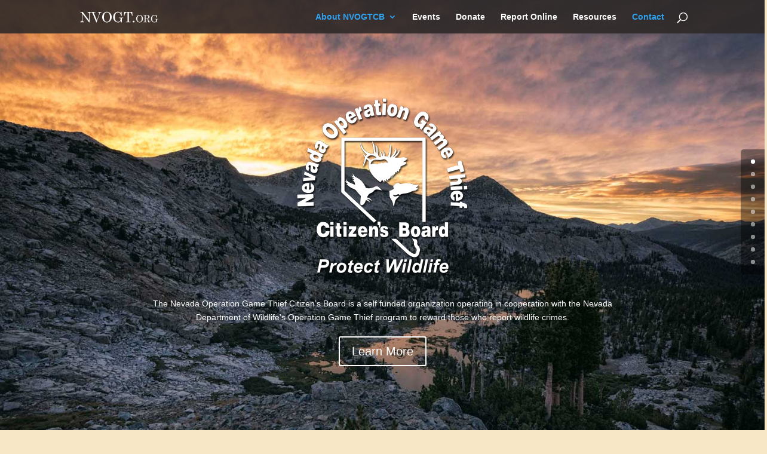

--- FILE ---
content_type: text/html; charset=UTF-8
request_url: http://nvogt.org/
body_size: 11587
content:
<!DOCTYPE html>
<!--[if IE 6]>
<html id="ie6" lang="en">
<![endif]-->
<!--[if IE 7]>
<html id="ie7" lang="en">
<![endif]-->
<!--[if IE 8]>
<html id="ie8" lang="en">
<![endif]-->
<!--[if !(IE 6) | !(IE 7) | !(IE 8)  ]><!-->
<html lang="en">
<!--<![endif]-->
<head>
	<meta charset="UTF-8" />
			
	<meta http-equiv="X-UA-Compatible" content="IE=edge">
	<link rel="pingback" href="http://nvogt.org/xmlrpc.php" />

		<!--[if lt IE 9]>
	<script src="http://nvogt.org/wp-content/themes/Divi/js/html5.js" type="text/javascript"></script>
	<![endif]-->

	<script type="text/javascript">
		document.documentElement.className = 'js';
	</script>

	<script>var et_site_url='http://nvogt.org';var et_post_id='34';function et_core_page_resource_fallback(a,b){"undefined"===typeof b&&(b=a.sheet.cssRules&&0===a.sheet.cssRules.length);b&&(a.onerror=null,a.onload=null,a.href?a.href=et_site_url+"/?et_core_page_resource="+a.id+et_post_id:a.src&&(a.src=et_site_url+"/?et_core_page_resource="+a.id+et_post_id))}
</script><title>Nevada Operation Game Thief Citizen's Board |</title>
<meta name='robots' content='max-image-preview:large' />
	<style>img:is([sizes="auto" i], [sizes^="auto," i]) { contain-intrinsic-size: 3000px 1500px }</style>
	<link rel="alternate" type="application/rss+xml" title="Nevada Operation Game Thief Citizen&#039;s Board &raquo; Feed" href="http://nvogt.org/feed/" />
<link rel="alternate" type="application/rss+xml" title="Nevada Operation Game Thief Citizen&#039;s Board &raquo; Comments Feed" href="http://nvogt.org/comments/feed/" />
<link rel="alternate" type="text/calendar" title="Nevada Operation Game Thief Citizen&#039;s Board &raquo; iCal Feed" href="http://nvogt.org/events/?ical=1" />
<script type="text/javascript">
/* <![CDATA[ */
window._wpemojiSettings = {"baseUrl":"https:\/\/s.w.org\/images\/core\/emoji\/16.0.1\/72x72\/","ext":".png","svgUrl":"https:\/\/s.w.org\/images\/core\/emoji\/16.0.1\/svg\/","svgExt":".svg","source":{"concatemoji":"http:\/\/nvogt.org\/wp-includes\/js\/wp-emoji-release.min.js?ver=6.8.2"}};
/*! This file is auto-generated */
!function(s,n){var o,i,e;function c(e){try{var t={supportTests:e,timestamp:(new Date).valueOf()};sessionStorage.setItem(o,JSON.stringify(t))}catch(e){}}function p(e,t,n){e.clearRect(0,0,e.canvas.width,e.canvas.height),e.fillText(t,0,0);var t=new Uint32Array(e.getImageData(0,0,e.canvas.width,e.canvas.height).data),a=(e.clearRect(0,0,e.canvas.width,e.canvas.height),e.fillText(n,0,0),new Uint32Array(e.getImageData(0,0,e.canvas.width,e.canvas.height).data));return t.every(function(e,t){return e===a[t]})}function u(e,t){e.clearRect(0,0,e.canvas.width,e.canvas.height),e.fillText(t,0,0);for(var n=e.getImageData(16,16,1,1),a=0;a<n.data.length;a++)if(0!==n.data[a])return!1;return!0}function f(e,t,n,a){switch(t){case"flag":return n(e,"\ud83c\udff3\ufe0f\u200d\u26a7\ufe0f","\ud83c\udff3\ufe0f\u200b\u26a7\ufe0f")?!1:!n(e,"\ud83c\udde8\ud83c\uddf6","\ud83c\udde8\u200b\ud83c\uddf6")&&!n(e,"\ud83c\udff4\udb40\udc67\udb40\udc62\udb40\udc65\udb40\udc6e\udb40\udc67\udb40\udc7f","\ud83c\udff4\u200b\udb40\udc67\u200b\udb40\udc62\u200b\udb40\udc65\u200b\udb40\udc6e\u200b\udb40\udc67\u200b\udb40\udc7f");case"emoji":return!a(e,"\ud83e\udedf")}return!1}function g(e,t,n,a){var r="undefined"!=typeof WorkerGlobalScope&&self instanceof WorkerGlobalScope?new OffscreenCanvas(300,150):s.createElement("canvas"),o=r.getContext("2d",{willReadFrequently:!0}),i=(o.textBaseline="top",o.font="600 32px Arial",{});return e.forEach(function(e){i[e]=t(o,e,n,a)}),i}function t(e){var t=s.createElement("script");t.src=e,t.defer=!0,s.head.appendChild(t)}"undefined"!=typeof Promise&&(o="wpEmojiSettingsSupports",i=["flag","emoji"],n.supports={everything:!0,everythingExceptFlag:!0},e=new Promise(function(e){s.addEventListener("DOMContentLoaded",e,{once:!0})}),new Promise(function(t){var n=function(){try{var e=JSON.parse(sessionStorage.getItem(o));if("object"==typeof e&&"number"==typeof e.timestamp&&(new Date).valueOf()<e.timestamp+604800&&"object"==typeof e.supportTests)return e.supportTests}catch(e){}return null}();if(!n){if("undefined"!=typeof Worker&&"undefined"!=typeof OffscreenCanvas&&"undefined"!=typeof URL&&URL.createObjectURL&&"undefined"!=typeof Blob)try{var e="postMessage("+g.toString()+"("+[JSON.stringify(i),f.toString(),p.toString(),u.toString()].join(",")+"));",a=new Blob([e],{type:"text/javascript"}),r=new Worker(URL.createObjectURL(a),{name:"wpTestEmojiSupports"});return void(r.onmessage=function(e){c(n=e.data),r.terminate(),t(n)})}catch(e){}c(n=g(i,f,p,u))}t(n)}).then(function(e){for(var t in e)n.supports[t]=e[t],n.supports.everything=n.supports.everything&&n.supports[t],"flag"!==t&&(n.supports.everythingExceptFlag=n.supports.everythingExceptFlag&&n.supports[t]);n.supports.everythingExceptFlag=n.supports.everythingExceptFlag&&!n.supports.flag,n.DOMReady=!1,n.readyCallback=function(){n.DOMReady=!0}}).then(function(){return e}).then(function(){var e;n.supports.everything||(n.readyCallback(),(e=n.source||{}).concatemoji?t(e.concatemoji):e.wpemoji&&e.twemoji&&(t(e.twemoji),t(e.wpemoji)))}))}((window,document),window._wpemojiSettings);
/* ]]> */
</script>
<meta content="Divi v.3.0.85" name="generator"/><style id='wp-emoji-styles-inline-css' type='text/css'>

	img.wp-smiley, img.emoji {
		display: inline !important;
		border: none !important;
		box-shadow: none !important;
		height: 1em !important;
		width: 1em !important;
		margin: 0 0.07em !important;
		vertical-align: -0.1em !important;
		background: none !important;
		padding: 0 !important;
	}
</style>
<link rel='stylesheet' id='wp-block-library-css' href='http://nvogt.org/wp-includes/css/dist/block-library/style.min.css?ver=6.8.2' type='text/css' media='all' />
<style id='classic-theme-styles-inline-css' type='text/css'>
/*! This file is auto-generated */
.wp-block-button__link{color:#fff;background-color:#32373c;border-radius:9999px;box-shadow:none;text-decoration:none;padding:calc(.667em + 2px) calc(1.333em + 2px);font-size:1.125em}.wp-block-file__button{background:#32373c;color:#fff;text-decoration:none}
</style>
<style id='global-styles-inline-css' type='text/css'>
:root{--wp--preset--aspect-ratio--square: 1;--wp--preset--aspect-ratio--4-3: 4/3;--wp--preset--aspect-ratio--3-4: 3/4;--wp--preset--aspect-ratio--3-2: 3/2;--wp--preset--aspect-ratio--2-3: 2/3;--wp--preset--aspect-ratio--16-9: 16/9;--wp--preset--aspect-ratio--9-16: 9/16;--wp--preset--color--black: #000000;--wp--preset--color--cyan-bluish-gray: #abb8c3;--wp--preset--color--white: #ffffff;--wp--preset--color--pale-pink: #f78da7;--wp--preset--color--vivid-red: #cf2e2e;--wp--preset--color--luminous-vivid-orange: #ff6900;--wp--preset--color--luminous-vivid-amber: #fcb900;--wp--preset--color--light-green-cyan: #7bdcb5;--wp--preset--color--vivid-green-cyan: #00d084;--wp--preset--color--pale-cyan-blue: #8ed1fc;--wp--preset--color--vivid-cyan-blue: #0693e3;--wp--preset--color--vivid-purple: #9b51e0;--wp--preset--gradient--vivid-cyan-blue-to-vivid-purple: linear-gradient(135deg,rgba(6,147,227,1) 0%,rgb(155,81,224) 100%);--wp--preset--gradient--light-green-cyan-to-vivid-green-cyan: linear-gradient(135deg,rgb(122,220,180) 0%,rgb(0,208,130) 100%);--wp--preset--gradient--luminous-vivid-amber-to-luminous-vivid-orange: linear-gradient(135deg,rgba(252,185,0,1) 0%,rgba(255,105,0,1) 100%);--wp--preset--gradient--luminous-vivid-orange-to-vivid-red: linear-gradient(135deg,rgba(255,105,0,1) 0%,rgb(207,46,46) 100%);--wp--preset--gradient--very-light-gray-to-cyan-bluish-gray: linear-gradient(135deg,rgb(238,238,238) 0%,rgb(169,184,195) 100%);--wp--preset--gradient--cool-to-warm-spectrum: linear-gradient(135deg,rgb(74,234,220) 0%,rgb(151,120,209) 20%,rgb(207,42,186) 40%,rgb(238,44,130) 60%,rgb(251,105,98) 80%,rgb(254,248,76) 100%);--wp--preset--gradient--blush-light-purple: linear-gradient(135deg,rgb(255,206,236) 0%,rgb(152,150,240) 100%);--wp--preset--gradient--blush-bordeaux: linear-gradient(135deg,rgb(254,205,165) 0%,rgb(254,45,45) 50%,rgb(107,0,62) 100%);--wp--preset--gradient--luminous-dusk: linear-gradient(135deg,rgb(255,203,112) 0%,rgb(199,81,192) 50%,rgb(65,88,208) 100%);--wp--preset--gradient--pale-ocean: linear-gradient(135deg,rgb(255,245,203) 0%,rgb(182,227,212) 50%,rgb(51,167,181) 100%);--wp--preset--gradient--electric-grass: linear-gradient(135deg,rgb(202,248,128) 0%,rgb(113,206,126) 100%);--wp--preset--gradient--midnight: linear-gradient(135deg,rgb(2,3,129) 0%,rgb(40,116,252) 100%);--wp--preset--font-size--small: 13px;--wp--preset--font-size--medium: 20px;--wp--preset--font-size--large: 36px;--wp--preset--font-size--x-large: 42px;--wp--preset--spacing--20: 0.44rem;--wp--preset--spacing--30: 0.67rem;--wp--preset--spacing--40: 1rem;--wp--preset--spacing--50: 1.5rem;--wp--preset--spacing--60: 2.25rem;--wp--preset--spacing--70: 3.38rem;--wp--preset--spacing--80: 5.06rem;--wp--preset--shadow--natural: 6px 6px 9px rgba(0, 0, 0, 0.2);--wp--preset--shadow--deep: 12px 12px 50px rgba(0, 0, 0, 0.4);--wp--preset--shadow--sharp: 6px 6px 0px rgba(0, 0, 0, 0.2);--wp--preset--shadow--outlined: 6px 6px 0px -3px rgba(255, 255, 255, 1), 6px 6px rgba(0, 0, 0, 1);--wp--preset--shadow--crisp: 6px 6px 0px rgba(0, 0, 0, 1);}:where(.is-layout-flex){gap: 0.5em;}:where(.is-layout-grid){gap: 0.5em;}body .is-layout-flex{display: flex;}.is-layout-flex{flex-wrap: wrap;align-items: center;}.is-layout-flex > :is(*, div){margin: 0;}body .is-layout-grid{display: grid;}.is-layout-grid > :is(*, div){margin: 0;}:where(.wp-block-columns.is-layout-flex){gap: 2em;}:where(.wp-block-columns.is-layout-grid){gap: 2em;}:where(.wp-block-post-template.is-layout-flex){gap: 1.25em;}:where(.wp-block-post-template.is-layout-grid){gap: 1.25em;}.has-black-color{color: var(--wp--preset--color--black) !important;}.has-cyan-bluish-gray-color{color: var(--wp--preset--color--cyan-bluish-gray) !important;}.has-white-color{color: var(--wp--preset--color--white) !important;}.has-pale-pink-color{color: var(--wp--preset--color--pale-pink) !important;}.has-vivid-red-color{color: var(--wp--preset--color--vivid-red) !important;}.has-luminous-vivid-orange-color{color: var(--wp--preset--color--luminous-vivid-orange) !important;}.has-luminous-vivid-amber-color{color: var(--wp--preset--color--luminous-vivid-amber) !important;}.has-light-green-cyan-color{color: var(--wp--preset--color--light-green-cyan) !important;}.has-vivid-green-cyan-color{color: var(--wp--preset--color--vivid-green-cyan) !important;}.has-pale-cyan-blue-color{color: var(--wp--preset--color--pale-cyan-blue) !important;}.has-vivid-cyan-blue-color{color: var(--wp--preset--color--vivid-cyan-blue) !important;}.has-vivid-purple-color{color: var(--wp--preset--color--vivid-purple) !important;}.has-black-background-color{background-color: var(--wp--preset--color--black) !important;}.has-cyan-bluish-gray-background-color{background-color: var(--wp--preset--color--cyan-bluish-gray) !important;}.has-white-background-color{background-color: var(--wp--preset--color--white) !important;}.has-pale-pink-background-color{background-color: var(--wp--preset--color--pale-pink) !important;}.has-vivid-red-background-color{background-color: var(--wp--preset--color--vivid-red) !important;}.has-luminous-vivid-orange-background-color{background-color: var(--wp--preset--color--luminous-vivid-orange) !important;}.has-luminous-vivid-amber-background-color{background-color: var(--wp--preset--color--luminous-vivid-amber) !important;}.has-light-green-cyan-background-color{background-color: var(--wp--preset--color--light-green-cyan) !important;}.has-vivid-green-cyan-background-color{background-color: var(--wp--preset--color--vivid-green-cyan) !important;}.has-pale-cyan-blue-background-color{background-color: var(--wp--preset--color--pale-cyan-blue) !important;}.has-vivid-cyan-blue-background-color{background-color: var(--wp--preset--color--vivid-cyan-blue) !important;}.has-vivid-purple-background-color{background-color: var(--wp--preset--color--vivid-purple) !important;}.has-black-border-color{border-color: var(--wp--preset--color--black) !important;}.has-cyan-bluish-gray-border-color{border-color: var(--wp--preset--color--cyan-bluish-gray) !important;}.has-white-border-color{border-color: var(--wp--preset--color--white) !important;}.has-pale-pink-border-color{border-color: var(--wp--preset--color--pale-pink) !important;}.has-vivid-red-border-color{border-color: var(--wp--preset--color--vivid-red) !important;}.has-luminous-vivid-orange-border-color{border-color: var(--wp--preset--color--luminous-vivid-orange) !important;}.has-luminous-vivid-amber-border-color{border-color: var(--wp--preset--color--luminous-vivid-amber) !important;}.has-light-green-cyan-border-color{border-color: var(--wp--preset--color--light-green-cyan) !important;}.has-vivid-green-cyan-border-color{border-color: var(--wp--preset--color--vivid-green-cyan) !important;}.has-pale-cyan-blue-border-color{border-color: var(--wp--preset--color--pale-cyan-blue) !important;}.has-vivid-cyan-blue-border-color{border-color: var(--wp--preset--color--vivid-cyan-blue) !important;}.has-vivid-purple-border-color{border-color: var(--wp--preset--color--vivid-purple) !important;}.has-vivid-cyan-blue-to-vivid-purple-gradient-background{background: var(--wp--preset--gradient--vivid-cyan-blue-to-vivid-purple) !important;}.has-light-green-cyan-to-vivid-green-cyan-gradient-background{background: var(--wp--preset--gradient--light-green-cyan-to-vivid-green-cyan) !important;}.has-luminous-vivid-amber-to-luminous-vivid-orange-gradient-background{background: var(--wp--preset--gradient--luminous-vivid-amber-to-luminous-vivid-orange) !important;}.has-luminous-vivid-orange-to-vivid-red-gradient-background{background: var(--wp--preset--gradient--luminous-vivid-orange-to-vivid-red) !important;}.has-very-light-gray-to-cyan-bluish-gray-gradient-background{background: var(--wp--preset--gradient--very-light-gray-to-cyan-bluish-gray) !important;}.has-cool-to-warm-spectrum-gradient-background{background: var(--wp--preset--gradient--cool-to-warm-spectrum) !important;}.has-blush-light-purple-gradient-background{background: var(--wp--preset--gradient--blush-light-purple) !important;}.has-blush-bordeaux-gradient-background{background: var(--wp--preset--gradient--blush-bordeaux) !important;}.has-luminous-dusk-gradient-background{background: var(--wp--preset--gradient--luminous-dusk) !important;}.has-pale-ocean-gradient-background{background: var(--wp--preset--gradient--pale-ocean) !important;}.has-electric-grass-gradient-background{background: var(--wp--preset--gradient--electric-grass) !important;}.has-midnight-gradient-background{background: var(--wp--preset--gradient--midnight) !important;}.has-small-font-size{font-size: var(--wp--preset--font-size--small) !important;}.has-medium-font-size{font-size: var(--wp--preset--font-size--medium) !important;}.has-large-font-size{font-size: var(--wp--preset--font-size--large) !important;}.has-x-large-font-size{font-size: var(--wp--preset--font-size--x-large) !important;}
:where(.wp-block-post-template.is-layout-flex){gap: 1.25em;}:where(.wp-block-post-template.is-layout-grid){gap: 1.25em;}
:where(.wp-block-columns.is-layout-flex){gap: 2em;}:where(.wp-block-columns.is-layout-grid){gap: 2em;}
:root :where(.wp-block-pullquote){font-size: 1.5em;line-height: 1.6;}
</style>
<link rel='stylesheet' id='contact-form-7-css' href='http://nvogt.org/wp-content/plugins/contact-form-7/includes/css/styles.css?ver=6.1' type='text/css' media='all' />
<link rel='stylesheet' id='divi-style-css' href='http://nvogt.org/wp-content/themes/Divi/style.css?ver=3.0.85' type='text/css' media='all' />
<link rel='stylesheet' id='dashicons-css' href='http://nvogt.org/wp-includes/css/dashicons.min.css?ver=6.8.2' type='text/css' media='all' />
<script type="text/javascript" src="http://nvogt.org/wp-includes/js/jquery/jquery.min.js?ver=3.7.1" id="jquery-core-js"></script>
<script type="text/javascript" src="http://nvogt.org/wp-includes/js/jquery/jquery-migrate.min.js?ver=3.4.1" id="jquery-migrate-js"></script>
<link rel="https://api.w.org/" href="http://nvogt.org/wp-json/" /><link rel="alternate" title="JSON" type="application/json" href="http://nvogt.org/wp-json/wp/v2/pages/34" /><link rel="EditURI" type="application/rsd+xml" title="RSD" href="http://nvogt.org/xmlrpc.php?rsd" />
<meta name="generator" content="WordPress 6.8.2" />
<link rel="canonical" href="http://nvogt.org/" />
<link rel='shortlink' href='http://nvogt.org/' />
<link rel="alternate" title="oEmbed (JSON)" type="application/json+oembed" href="http://nvogt.org/wp-json/oembed/1.0/embed?url=http%3A%2F%2Fnvogt.org%2F" />
<link rel="alternate" title="oEmbed (XML)" type="text/xml+oembed" href="http://nvogt.org/wp-json/oembed/1.0/embed?url=http%3A%2F%2Fnvogt.org%2F&#038;format=xml" />
<meta name="tec-api-version" content="v1"><meta name="tec-api-origin" content="http://nvogt.org"><link rel="alternate" href="http://nvogt.org/wp-json/tribe/events/v1/" /><meta name="viewport" content="width=device-width, initial-scale=1.0, maximum-scale=1.0, user-scalable=0" /><link rel="shortcut icon" href="http://nvogt.org/wp-content/uploads/2016/06/favicon_nvogt.ico" /><style type="text/css" id="custom-background-css">
body.custom-background { background-color: #f7e7c6; }
</style>
	<link rel="stylesheet" id="et-core-unified-cached-inline-styles" href="http://nvogt.org/wp-content/cache/et/34/et-core-unified-17633281000388.min.css" onerror="et_core_page_resource_fallback(this, true)" onload="et_core_page_resource_fallback(this)" /></head>
<body class="home wp-singular page-template-default page page-id-34 custom-background wp-theme-Divi tribe-no-js et_pb_button_helper_class et_transparent_nav et_fixed_nav et_show_nav et_cover_background et_pb_side_nav_page et_pb_gutter osx et_pb_gutters3 et_primary_nav_dropdown_animation_fade et_secondary_nav_dropdown_animation_fade et_pb_footer_columns4 et_header_style_left et_pb_pagebuilder_layout et_right_sidebar et_divi_theme chrome et_minified_js et_minified_css">
	<div id="page-container">

	
	
		<header id="main-header" data-height-onload="42">
			<div class="container clearfix et_menu_container">
							<div class="logo_container">
					<span class="logo_helper"></span>
					<a href="http://nvogt.org/">
						<img src="http://nvogt.org/wp-content/uploads/2016/06/nvogt_w.png" alt="Nevada Operation Game Thief Citizen&#039;s Board" id="logo" data-height-percentage="54" />
					</a>
				</div>
				<div id="et-top-navigation" data-height="42" data-fixed-height="42">
											<nav id="top-menu-nav">
						<ul id="top-menu" class="nav"><li id="menu-item-2044" class="menu-item menu-item-type-custom menu-item-object-custom current-menu-item current_page_item menu-item-home menu-item-has-children menu-item-2044"><a href="http://nvogt.org/#about-us" aria-current="page">About NVOGTCB</a>
<ul class="sub-menu">
	<li id="menu-item-2053" class="menu-item menu-item-type-post_type menu-item-object-page menu-item-2053"><a href="http://nvogt.org/news/">News</a></li>
</ul>
</li>
<li id="menu-item-2043" class="menu-item menu-item-type-custom menu-item-object-custom menu-item-2043"><a href="/event">Events</a></li>
<li id="menu-item-1991" class="menu-item menu-item-type-custom menu-item-object-custom menu-item-1991"><a href="/donate">Donate</a></li>
<li id="menu-item-1980" class="menu-item menu-item-type-custom menu-item-object-custom menu-item-1980"><a target="_blank" href="https://www.ndow.org/contact-us/#">Report Online</a></li>
<li id="menu-item-2071" class="menu-item menu-item-type-post_type menu-item-object-page menu-item-2071"><a href="http://nvogt.org/resources/">Resources</a></li>
<li id="menu-item-2050" class="menu-item menu-item-type-custom menu-item-object-custom current-menu-item current_page_item menu-item-home menu-item-2050"><a href="http://nvogt.org/#contact" aria-current="page">Contact</a></li>
</ul>						</nav>
					
					
					
										<div id="et_top_search">
						<span id="et_search_icon"></span>
					</div>
					
					<div id="et_mobile_nav_menu">
				<div class="mobile_nav closed">
					<span class="select_page">Select Page</span>
					<span class="mobile_menu_bar mobile_menu_bar_toggle"></span>
				</div>
			</div>				</div> <!-- #et-top-navigation -->
			</div> <!-- .container -->
			<div class="et_search_outer">
				<div class="container et_search_form_container">
					<form role="search" method="get" class="et-search-form" action="http://nvogt.org/">
					<input type="search" class="et-search-field" placeholder="Search &hellip;" value="" name="s" title="Search for:" />					</form>
					<span class="et_close_search_field"></span>
				</div>
			</div>
		</header> <!-- #main-header -->

		<div id="et-main-area">

<div id="main-content">


			
				<article id="post-34" class="post-34 page type-page status-publish hentry">

				
					<div class="entry-content">
					<div class="et_pb_section et_pb_fullwidth_section  et_pb_section_0 et_pb_with_background et_section_regular" data-padding-tablet="50px|0|50px|0">
				
				
				
					<section class="et_pb_fullwidth_header et_pb_fullscreen et_pb_section_parallax et_pb_module et_pb_bg_layout_dark et_pb_text_align_center  et_pb_fullwidth_header_0">
				<div class="et_parallax_bg" style="background-image: url(http://nvogt.org/wp-content/uploads/2015/10/nvogt_bg2.jpg);"></div>
				
				<div class="et_pb_fullwidth_header_container center">
					<div class="header-content-container center">
					<div class="header-content">
						<img decoding="async" src="http://nvogt.org/wp-content/uploads/2015/10/logo_nvogt.png" alt="" class="header-logo" />
						
						
						<div class="et_pb_header_content_wrapper"><p>The Nevada Operation Game Thief Citizen&#8217;s Board is a self funded organization operating in cooperation with the Nevada Department of Wildlife&#8217;s Operation Game Thief program to reward those who report wildlife crimes.</p></div>
						<a href="#about-us" class="et_pb_more_button et_pb_button et_pb_button_one et_pb_custom_button_icon" data-icon="&#x22;">Learn More</a>
					</div>
				</div>
					
				</div>
				<div class="et_pb_fullwidth_header_overlay"></div>
				<div class="et_pb_fullwidth_header_scroll"></div>
			</section>
				
			</div> <!-- .et_pb_section --><div class="et_pb_section  et_pb_section_1 et_pb_with_background et_section_regular">
				
				
				
					<div id="about-us" class=" et_pb_row et_pb_row_0">
				<div class="et_pb_column et_pb_column_4_4  et_pb_column_0 et-last-child">
				
				
				<div class="et_pb_text et_pb_module et_pb_bg_layout_light et_pb_text_align_center  et_pb_text_0">
				
				
				<div class="et_pb_text_inner">
					<h1><strong>About the NVOGT Citizen&#8217;s Board</strong></h1>
				</div>
			</div> <!-- .et_pb_text --><div class="et_pb_module et_pb_space et_pb_divider et_pb_divider_0 et_pb_divider_position_"><div class="et_pb_divider_internal"></div></div>
			</div> <!-- .et_pb_column -->
				
				
			</div> <!-- .et_pb_row --><div class=" et_pb_row et_pb_row_1">
				<div class="et_pb_column et_pb_column_1_4  et_pb_column_1">
				
				
				<div class="et_pb_text et_pb_module et_pb_bg_layout_light et_pb_text_align_left  et_pb_text_1">
				
				
				<div class="et_pb_text_inner">
					<h4 class="title-page-2">Organization</h4>
<hr style="border: 0; border-top: 1px dashed #DFD0B3;" />
				</div>
			</div> <!-- .et_pb_text -->
			</div> <!-- .et_pb_column --><div class="et_pb_column et_pb_column_3_4  et_pb_column_2 et-last-child">
				
				
				<div class="et_pb_text et_pb_module et_pb_bg_layout_light et_pb_text_align_left  et_pb_text_2">
				
				
				<div class="et_pb_text_inner">
					<p>Nevada Operation Game Thief (NVOGT) and the NVOGT Citizen&#8217;s Board (NVOGTCB) were created in the late 1980s with the support of judges, prosecutors and the Nevada Department of Wildlife to allow people to anonymously report wildlife crimes and offer rewards in exchange for information leading to convictions.</p>
<p>Because state funding is not available to pay rewards for tips on wildlife crimes, the NVOGT Citizen&#8217;s Board relies entirely on donations and fundraising. The NVOGT Citizen&#8217;s Board operates as a non-profit 501(3)(c) corporation and is staffed completely by volunteers and outdoorsmen who donate their time to help protect Nevada’s resources.</p>
<p>The NVOGT Citizen&#8217;s Board attends numerous regional sporting and fishing events to promote awareness, assist Nevada’s wildlife protection agencies and rally support within the community. We offer the presence of trailers, host fundraising events and raffles to promote our organization. We are thankful for the support within the Nevada community.</p>
				</div>
			</div> <!-- .et_pb_text -->
			</div> <!-- .et_pb_column -->
				
				
			</div> <!-- .et_pb_row --><div class=" et_pb_row et_pb_row_2">
				<div class="et_pb_column et_pb_column_1_4  et_pb_column_3">
				
				
				<div class="et_pb_text et_pb_module et_pb_bg_layout_light et_pb_text_align_left  et_pb_text_3">
				
				
				<div class="et_pb_text_inner">
					<h4 class="title-page-2">Where We Operate</h4>
<hr style="border: 0; border-top: 1px dashed #DFD0B3;" />
				</div>
			</div> <!-- .et_pb_text -->
			</div> <!-- .et_pb_column --><div class="et_pb_column et_pb_column_3_4  et_pb_column_4 et-last-child">
				
				
				<div class="et_pb_text et_pb_module et_pb_bg_layout_light et_pb_text_align_left  et_pb_text_4">
				
				
				<div class="et_pb_text_inner">
					<p>Though based in Carson City, the NVOGT Citizen&#8217;s Board works in conjunction with the Nevada Department of Wildlife as a resource for reporting poaching and wildlife crimes throughout the entire state of Nevada. Information related to wildlife violations can be reported 24x7 and all OGT correspondence remains completely confidential.</p>
				</div>
			</div> <!-- .et_pb_text -->
			</div> <!-- .et_pb_column -->
				
				
			</div> <!-- .et_pb_row -->
				
			</div> <!-- .et_pb_section --><div class="et_pb_section et_pb_fullwidth_section  et_pb_section_2 et_pb_with_background et_section_regular">
				
				
				
					<section class="et_pb_fullwidth_header et_pb_section_parallax et_pb_module et_pb_bg_layout_dark et_pb_text_align_center  et_pb_fullwidth_header_1">
				<div class="et_parallax_bg" style="background-image: url(http://nvogt.org/wp-content/uploads/2015/10/nvogt_bg3.jpg);"></div>
				
				<div class="et_pb_fullwidth_header_container center">
					<div class="header-content-container center">
					<div class="header-content">
						
						<h1 class="et_pb_module_header">Report Wildlife Crime and Poaching</h1>
						<span class="et_pb_fullwidth_header_subhead">NVOGT Hotline 1-800-992-3030.</span>
						<div class="et_pb_header_content_wrapper"><p><a class="et_pb_more_button et_pb_button et_pb_button_one" href="http://www.nevadahunting.org/OGT/" target="_blank" rel="noopener">Report Online</a></p></div>
						
					</div>
				</div>
					
				</div>
				<div class="et_pb_fullwidth_header_overlay"></div>
				<div class="et_pb_fullwidth_header_scroll"></div>
			</section>
				
			</div> <!-- .et_pb_section --><div class="et_pb_section  et_pb_section_3 et_pb_with_background et_section_regular">
				
				
				
					<div id="board" class=" et_pb_row et_pb_row_3">
				<div class="et_pb_column et_pb_column_4_4  et_pb_column_5 et-last-child">
				
				
				<div class="et_pb_text et_pb_module et_pb_bg_layout_dark et_pb_text_align_center  et_pb_text_5">
				
				
				<div class="et_pb_text_inner">
					<h1 style="text-align: center;">NVOGTCB Donations 2025</h1>
<p style="text-align: center;">Rewards paid for reporting game violations are funded by NVOGTCB donations and fundraisers.</p>
<hr />
<h5 style="text-align: center;">Goal: $5000</h5>
				</div>
			</div> <!-- .et_pb_text --><ul class="et_pb_counters et-waypoint et_pb_module et_pb_bg_layout_light  et_pb_counters_0">
				 <li class="et_pb_counter_0">
				<span class="et_pb_counter_title"></span>
				<span class="et_pb_counter_container" style="background-color: rgba(221,221,221,0.6);">
					
					
					<span class="et_pb_counter_amount" style=" background-color: #ff8c69;" data-width="20%"><span class="et_pb_counter_amount_number">20%</span></span>
				</span>
			</li> 
			</ul> <!-- .et_pb_counters --><div class="et_pb_button_module_wrapper et_pb_module et_pb_button_alignment_center">
				<a class="et_pb_button  et_pb_button_0 et_pb_module et_pb_bg_layout_dark" href="/donate">Donate</a>
			</div>
			</div> <!-- .et_pb_column -->
				
				
			</div> <!-- .et_pb_row -->
				
			</div> <!-- .et_pb_section --><div class="et_pb_section  et_pb_section_4 et_pb_with_background et_section_regular">
				
				
				
					<div id="about-us" class=" et_pb_row et_pb_row_4">
				<div class="et_pb_column et_pb_column_4_4  et_pb_column_6 et-last-child">
				
				
				<div class="et_pb_text et_pb_module et_pb_bg_layout_dark et_pb_text_align_center  et_pb_text_6">
				
				
				<div class="et_pb_text_inner">
					<h1 style="text-align: center;"><strong>Our Mission</strong></h1>
				</div>
			</div> <!-- .et_pb_text --><div class="et_pb_module et_pb_space et_pb_divider et_pb_divider_1 et_pb_divider_position_"><div class="et_pb_divider_internal"></div></div>
			</div> <!-- .et_pb_column -->
				
				
			</div> <!-- .et_pb_row --><div class=" et_pb_row et_pb_row_5">
				<div class="et_pb_column et_pb_column_1_2  et_pb_column_7">
				
				
				<div class="et_pb_blurb et_pb_module et_pb_bg_layout_dark et_pb_text_align_left  et_pb_blurb_0 et_pb_blurb_position_top">
				
				
				<div class="et_pb_blurb_content">
					
					<div class="et_pb_blurb_container">
						<h4 class="et_pb_module_header">1. Reward Those Who Report Wildlife Crime</h4>
						<div class="et_pb_blurb_description">
							<hr />
<p>The NVOGT Citizen&#8217;s Board&#8217;s primary function is to reward those who report and assist with the prosecution of persons involved in game violations in Northern NV.</p>
						</div><!-- .et_pb_blurb_description -->
					</div>
				</div> <!-- .et_pb_blurb_content -->
			</div> <!-- .et_pb_blurb -->
			</div> <!-- .et_pb_column --><div class="et_pb_column et_pb_column_1_2  et_pb_column_8 et-last-child">
				
				
				<div class="et_pb_blurb et_pb_module et_pb_bg_layout_dark et_pb_text_align_left  et_pb_blurb_1 et_pb_blurb_position_top">
				
				
				<div class="et_pb_blurb_content">
					
					<div class="et_pb_blurb_container">
						<h4 class="et_pb_module_header">2. Promote Awareness About Wildlife Crime</h4>
						<div class="et_pb_blurb_description">
							<hr />
<p>The NVOGT Citizen&#8217;s Board helps expose and educate the public on the consequences of illegal poaching and wildlife crime through media and public presence via our &#8220;Trailer of Shame&#8221; displayed at local events.</p>
						</div><!-- .et_pb_blurb_description -->
					</div>
				</div> <!-- .et_pb_blurb_content -->
			</div> <!-- .et_pb_blurb -->
			</div> <!-- .et_pb_column -->
				
				
			</div> <!-- .et_pb_row --><div class=" et_pb_row et_pb_row_6">
				<div class="et_pb_column et_pb_column_1_2  et_pb_column_9">
				
				
				<div class="et_pb_blurb et_pb_module et_pb_bg_layout_dark et_pb_text_align_left  et_pb_blurb_2 et_pb_blurb_position_top">
				
				
				<div class="et_pb_blurb_content">
					
					<div class="et_pb_blurb_container">
						<h4 class="et_pb_module_header">3. Provide Hunter Awareness Resources</h4>
						<div class="et_pb_blurb_description">
							<hr />
<p>The NVOGT Citizen&#8217;s Board works closely with the Nevada Department of Wildlife (NDOW) to provide hunters with resources relating to wildlife conservation and hunting etiquette.</p>
						</div><!-- .et_pb_blurb_description -->
					</div>
				</div> <!-- .et_pb_blurb_content -->
			</div> <!-- .et_pb_blurb -->
			</div> <!-- .et_pb_column --><div class="et_pb_column et_pb_column_1_2  et_pb_column_10 et-last-child">
				
				
				<div class="et_pb_blurb et_pb_module et_pb_bg_layout_dark et_pb_text_align_left  et_pb_blurb_3 et_pb_blurb_position_top">
				
				
				<div class="et_pb_blurb_content">
					
					<div class="et_pb_blurb_container">
						<h4 class="et_pb_module_header">4. Provide Resources for Reporting Wildlife Crime</h4>
						<div class="et_pb_blurb_description">
							<hr />
<p>The NVOGT Citizen&#8217;s Board works closely with Game Thief organizations around the country to provide and guide hunters to resources for reporting poaching and wildlife crime.</p>
						</div><!-- .et_pb_blurb_description -->
					</div>
				</div> <!-- .et_pb_blurb_content -->
			</div> <!-- .et_pb_blurb -->
			</div> <!-- .et_pb_column -->
				
				
			</div> <!-- .et_pb_row -->
				
			</div> <!-- .et_pb_section --><div class="et_pb_section  et_pb_section_5 et_pb_with_background et_section_regular">
				
				
				
					<div id="about-us" class=" et_pb_row et_pb_row_7">
				<div class="et_pb_column et_pb_column_4_4  et_pb_column_11 et-last-child">
				
				
				<div class="et_pb_text et_pb_module et_pb_bg_layout_dark et_pb_text_align_center  et_pb_text_7">
				
				
				<div class="et_pb_text_inner">
					<h1 style="text-align: center;"><strong>Trailer of Shame</strong></h1>
				</div>
			</div> <!-- .et_pb_text --><div class="et_pb_module et_pb_space et_pb_divider et_pb_divider_2 et_pb_divider_position_"><div class="et_pb_divider_internal"></div></div>
			</div> <!-- .et_pb_column -->
				
				
			</div> <!-- .et_pb_row --><div class=" et_pb_row et_pb_row_8">
				<div class="et_pb_column et_pb_column_1_2  et_pb_column_12">
				
				
				<div class="et_pb_text et_pb_module et_pb_bg_layout_dark et_pb_text_align_left  et_pb_text_8">
				
				
				<div class="et_pb_text_inner">
					<h4 class="title-page-2">Look for our trailer:</h4>
<p>The &#8220;Trailer of Shame&#8221; is available for display at public and sporting events to help promote hunter awareness and information on the impact of wildlife crime and illegal poaching. To schedule a display, please <a href="#contact">contact</a> NVOGTCB via any means available on this website.</p>
				</div>
			</div> <!-- .et_pb_text --><div class="et_pb_button_module_wrapper et_pb_module">
				<a class="et_pb_button  et_pb_button_1 et_pb_module et_pb_bg_layout_dark" href="#contact">Contact</a>
			</div>
			</div> <!-- .et_pb_column --><div class="et_pb_column et_pb_column_1_2  et_pb_column_13 et-last-child">
				
				
				<div class="et_pb_module et_pb_gallery et_pb_gallery_0 et_pb_slider et_pb_gallery_fullwidth et_pb_bg_layout_light clearfix">
				<div class="et_pb_gallery_items et_post_gallery clearfix" data-per_page="1"><div class="et_pb_gallery_item et_pb_bg_layout_light">
				<div class='et_pb_gallery_image landscape'>
					<a href="http://nvogt.org/wp-content/uploads/2015/10/20150516_103337.jpg" title="20150516_103337">
					<img decoding="async" src="http://nvogt.org/wp-content/uploads/2015/10/20150516_103337.jpg" alt="20150516_103337" />
					<span class="et_overlay"></span>
				</a>
				</div></div></div><!-- .et_pb_gallery_items --></div><!-- .et_pb_gallery -->
			</div> <!-- .et_pb_column -->
				
				
			</div> <!-- .et_pb_row -->
				
			</div> <!-- .et_pb_section --><div class="et_pb_section  et_pb_section_6 et_pb_with_background et_section_regular">
				
				
				
					<div id="about-us" class=" et_pb_row et_pb_row_9">
				<div class="et_pb_column et_pb_column_4_4  et_pb_column_14 et-last-child">
				
				
				<div class="et_pb_text et_pb_module et_pb_bg_layout_dark et_pb_text_align_center  et_pb_text_9">
				
				
				<div class="et_pb_text_inner">
					<h1><strong>Wall of Shame</strong></h1>
<p>The below photos are from documented cases and are typical examples of wildlife crime and illegal poaching in Nevada.</p>
				</div>
			</div> <!-- .et_pb_text --><div class="et_pb_module et_pb_space et_pb_divider et_pb_divider_3 et_pb_divider_position_"><div class="et_pb_divider_internal"></div></div>
			</div> <!-- .et_pb_column -->
				
				
			</div> <!-- .et_pb_row --><div class=" et_pb_row et_pb_row_10 et_pb_equal_columns et_pb_gutters1 et_pb_row_fullwidth">
				<div class="et_pb_column et_pb_column_4_4  et_pb_column_15 et-last-child">
				
				
				<div class="et_pb_module et_pb_gallery et_pb_gallery_1 et_pb_gallery_grid et_pb_bg_layout_light clearfix">
				<div class="et_pb_gallery_items et_post_gallery clearfix" data-per_page="12"><div class="et_pb_gallery_item et_pb_grid_item et_pb_bg_layout_light">
				<div class='et_pb_gallery_image landscape'>
					<a href="http://nvogt.org/wp-content/uploads/2015/10/wos_5.jpg" title="Poached deer">
					<img decoding="async" src="http://nvogt.org/wp-content/uploads/2015/10/wos_5-400x284.jpg" alt="Poached deer" />
					<span class="et_overlay"></span>
				</a>
				</div></div><div class="et_pb_gallery_item et_pb_grid_item et_pb_bg_layout_light">
				<div class='et_pb_gallery_image landscape'>
					<a href="http://nvogt.org/wp-content/uploads/2015/10/wos_8.jpg" title="Poached deer">
					<img decoding="async" src="http://nvogt.org/wp-content/uploads/2015/10/wos_8-400x284.jpg" alt="Poached deer" />
					<span class="et_overlay"></span>
				</a>
				</div></div><div class="et_pb_gallery_item et_pb_grid_item et_pb_bg_layout_light">
				<div class='et_pb_gallery_image landscape'>
					<a href="http://nvogt.org/wp-content/uploads/2015/10/wos_6.jpg" title="Poached elk">
					<img decoding="async" src="http://nvogt.org/wp-content/uploads/2015/10/wos_6-400x284.jpg" alt="Poached elk" />
					<span class="et_overlay"></span>
				</a>
				</div></div><div class="et_pb_gallery_item et_pb_grid_item et_pb_bg_layout_light">
				<div class='et_pb_gallery_image landscape'>
					<a href="http://nvogt.org/wp-content/uploads/2015/10/wos_9.jpg" title="Poached deer">
					<img decoding="async" src="http://nvogt.org/wp-content/uploads/2015/10/wos_9-400x284.jpg" alt="Poached deer" />
					<span class="et_overlay"></span>
				</a>
				</div></div><div class="et_pb_gallery_item et_pb_grid_item et_pb_bg_layout_light">
				<div class='et_pb_gallery_image landscape'>
					<a href="http://nvogt.org/wp-content/uploads/2015/10/wos_10.jpg" title="Poached elk">
					<img decoding="async" src="http://nvogt.org/wp-content/uploads/2015/10/wos_10-400x284.jpg" alt="Poached elk" />
					<span class="et_overlay"></span>
				</a>
				</div></div><div class="et_pb_gallery_item et_pb_grid_item et_pb_bg_layout_light">
				<div class='et_pb_gallery_image landscape'>
					<a href="http://nvogt.org/wp-content/uploads/2015/10/wos_11.jpg" title="Poached mountain goat">
					<img decoding="async" src="http://nvogt.org/wp-content/uploads/2015/10/wos_11-400x284.jpg" alt="Poached mountain goat" />
					<span class="et_overlay"></span>
				</a>
				</div></div><div class="et_pb_gallery_item et_pb_grid_item et_pb_bg_layout_light">
				<div class='et_pb_gallery_image landscape'>
					<a href="http://nvogt.org/wp-content/uploads/2015/10/wos_12.jpg" title="Trapped elk calf">
					<img decoding="async" src="http://nvogt.org/wp-content/uploads/2015/10/wos_12-400x284.jpg" alt="Trapped elk calf" />
					<span class="et_overlay"></span>
				</a>
				</div></div><div class="et_pb_gallery_item et_pb_grid_item et_pb_bg_layout_light">
				<div class='et_pb_gallery_image landscape'>
					<a href="http://nvogt.org/wp-content/uploads/2015/10/wos_13.jpg" title="Trapped deer">
					<img decoding="async" src="http://nvogt.org/wp-content/uploads/2015/10/wos_13-400x284.jpg" alt="Trapped deer" />
					<span class="et_overlay"></span>
				</a>
				</div></div><div class="et_pb_gallery_item et_pb_grid_item et_pb_bg_layout_light">
				<div class='et_pb_gallery_image landscape'>
					<a href="http://nvogt.org/wp-content/uploads/2015/10/temp-report.jpg" title="Looking for bullets">
					<img decoding="async" src="http://nvogt.org/wp-content/uploads/2015/10/temp-report-400x284.jpg" alt="Looking for bullets" />
					<span class="et_overlay"></span>
				</a>
				</div></div><div class="et_pb_gallery_item et_pb_grid_item et_pb_bg_layout_light">
				<div class='et_pb_gallery_image landscape'>
					<a href="http://nvogt.org/wp-content/uploads/2016/10/Nevada-poaching-ring-2_1.jpg" title="Poacher&#039;s freezer">
					<img decoding="async" src="http://nvogt.org/wp-content/uploads/2016/10/Nevada-poaching-ring-2_1-400x284.jpg" alt="Poacher&#039;s freezer" />
					<span class="et_overlay"></span>
				</a>
				</div></div><div class="et_pb_gallery_item et_pb_grid_item et_pb_bg_layout_light">
				<div class='et_pb_gallery_image landscape'>
					<a href="http://nvogt.org/wp-content/uploads/2016/10/NV-poachers-on-trailcam.jpg" title="nv-poachers-on-trailcam">
					<img decoding="async" src="http://nvogt.org/wp-content/uploads/2016/10/NV-poachers-on-trailcam-400x284.jpg" alt="nv-poachers-on-trailcam" />
					<span class="et_overlay"></span>
				</a>
				</div></div><div class="et_pb_gallery_item et_pb_grid_item et_pb_bg_layout_light">
				<div class='et_pb_gallery_image landscape'>
					<a href="http://nvogt.org/wp-content/uploads/2016/10/NV-poacher-on-Facebook.jpg" title="nv-poacher-on-facebook">
					<img decoding="async" src="http://nvogt.org/wp-content/uploads/2016/10/NV-poacher-on-Facebook-400x284.jpg" alt="nv-poacher-on-facebook" />
					<span class="et_overlay"></span>
				</a>
				</div></div></div><!-- .et_pb_gallery_items --></div><!-- .et_pb_gallery -->
			</div> <!-- .et_pb_column -->
				
				
			</div> <!-- .et_pb_row -->
				
			</div> <!-- .et_pb_section --><div class="et_pb_section  et_pb_section_7 et_pb_with_background et_section_regular">
				
				
				
					<div id="about-us" class=" et_pb_row et_pb_row_11">
				<div class="et_pb_column et_pb_column_4_4  et_pb_column_16 et-last-child">
				
				
				<div class="et_pb_text et_pb_module et_pb_bg_layout_light et_pb_text_align_center  et_pb_text_10">
				
				
				<div class="et_pb_text_inner">
					<h1 style="text-align: center;"><strong>How You Can Help</strong></h1>
				</div>
			</div> <!-- .et_pb_text --><div class="et_pb_module et_pb_space et_pb_divider et_pb_divider_4 et_pb_divider_position_"><div class="et_pb_divider_internal"></div></div>
			</div> <!-- .et_pb_column -->
				
				
			</div> <!-- .et_pb_row --><div class=" et_pb_row et_pb_row_12">
				<div class="et_pb_column et_pb_column_1_3  et_pb_column_17">
				
				
				<div class="et_pb_blurb et_pb_module et_pb_bg_layout_dark et_pb_text_align_center  et_pb_blurb_4 et_pb_blurb_position_top">
				
				
				<div class="et_pb_blurb_content">
					<div class="et_pb_main_blurb_image"><a href="http://www.nevadahunting.org/OGT/"><img decoding="async" src="http://nvogt.org/wp-content/uploads/2015/10/nvogt-report.jpg" alt="" class="et-waypoint et_pb_animation_off" /></a></div>
					<div class="et_pb_blurb_container">
						<h4 class="et_pb_module_header"><a href="http://www.nevadahunting.org/OGT/">Report</a></h4>
						<div class="et_pb_blurb_description">
							<div style="padding: 10px;">Report wildlife crime at <a href="http://www.ndow.org/" target="_blank" rel="noopener">ndow.org</a>. Rewards offered pending the prosecution of offenders are determined and issued by the NVOGT Citizen&#8217;s Board.</div>
						</div><!-- .et_pb_blurb_description -->
					</div>
				</div> <!-- .et_pb_blurb_content -->
			</div> <!-- .et_pb_blurb -->
			</div> <!-- .et_pb_column --><div class="et_pb_column et_pb_column_1_3  et_pb_column_18">
				
				
				<div class="et_pb_blurb et_pb_module et_pb_bg_layout_dark et_pb_text_align_center  et_pb_blurb_5 et_pb_blurb_position_top">
				
				
				<div class="et_pb_blurb_content">
					<div class="et_pb_main_blurb_image"><a href="#"><img decoding="async" src="http://nvogt.org/wp-content/uploads/2015/10/nvogt-volunteer-1.jpg" alt="" class="et-waypoint et_pb_animation_off" /></a></div>
					<div class="et_pb_blurb_container">
						<h4 class="et_pb_module_header"><a href="#">Support</a></h4>
						<div class="et_pb_blurb_description">
							<div style="padding: 10px;">Support the NVOGT Citizen&#8217;s Board via donations, volunteering, or hosting our trailer at an event to help promote hunter awareness and education on the impact of wildlife crime.</div>
						</div><!-- .et_pb_blurb_description -->
					</div>
				</div> <!-- .et_pb_blurb_content -->
			</div> <!-- .et_pb_blurb -->
			</div> <!-- .et_pb_column --><div class="et_pb_column et_pb_column_1_3  et_pb_column_19 et-last-child">
				
				
				<div class="et_pb_blurb et_pb_module et_pb_bg_layout_dark et_pb_text_align_center  et_pb_blurb_6 et_pb_blurb_position_top">
				
				
				<div class="et_pb_blurb_content">
					<div class="et_pb_main_blurb_image"><a href="#"><img decoding="async" src="http://nvogt.org/wp-content/uploads/2015/10/nvogt-share.jpg" alt="" class="et-waypoint et_pb_animation_off" /></a></div>
					<div class="et_pb_blurb_container">
						<h4 class="et_pb_module_header"><a href="#">Share</a></h4>
						<div class="et_pb_blurb_description">
							<div style="padding: 10px;">Spread the word about the NVOGT Citizen&#8217;s Board and the reward eligibility to hunters and sportmen by sharing our website and engaging with us on social media.</div>
						</div><!-- .et_pb_blurb_description -->
					</div>
				</div> <!-- .et_pb_blurb_content -->
			</div> <!-- .et_pb_blurb -->
			</div> <!-- .et_pb_column -->
				
				
			</div> <!-- .et_pb_row -->
				
			</div> <!-- .et_pb_section --><div class="et_pb_section  et_pb_section_8 et_pb_with_background et_section_regular">
				
				
				
					<div id="contact" class=" et_pb_row et_pb_row_13">
				<div class="et_pb_column et_pb_column_4_4  et_pb_column_20 et-last-child">
				
				
				<div class="et_pb_text et_pb_module et_pb_bg_layout_dark et_pb_text_align_center  et_pb_text_11">
				
				
				<div class="et_pb_text_inner">
					<h1 style="text-align: center;"><strong>Contact Us</strong></h1>
				</div>
			</div> <!-- .et_pb_text --><div class="et_pb_module et_pb_space et_pb_divider et_pb_divider_5 et_pb_divider_position_"><div class="et_pb_divider_internal"></div></div>
			</div> <!-- .et_pb_column -->
				
				
			</div> <!-- .et_pb_row --><div class=" et_pb_row et_pb_row_14">
				<div class="et_pb_column et_pb_column_1_3  et_pb_column_21">
				
				
				<div class="et_pb_blurb et_pb_module et_pb_bg_layout_dark et_pb_text_align_center  et_pb_blurb_7 et_pb_blurb_position_left">
				
				
				<div class="et_pb_blurb_content">
					<div class="et_pb_main_blurb_image"><span class="et-pb-icon et-waypoint et_pb_animation_top" style="color: #f7e7c6;">&#xe010;</span></div>
					<div class="et_pb_blurb_container">
						<h4 class="et_pb_module_header">Email:</h4>
						<div class="et_pb_blurb_description">
							<p>info@nvogt.org</p>
						</div><!-- .et_pb_blurb_description -->
					</div>
				</div> <!-- .et_pb_blurb_content -->
			</div> <!-- .et_pb_blurb -->
			</div> <!-- .et_pb_column --><div class="et_pb_column et_pb_column_1_3  et_pb_column_22">
				
				
				<div class="et_pb_blurb et_pb_module et_pb_bg_layout_dark et_pb_text_align_center  et_pb_blurb_8 et_pb_blurb_position_left">
				
				
				<div class="et_pb_blurb_content">
					<div class="et_pb_main_blurb_image"><span class="et-pb-icon et-waypoint et_pb_animation_top" style="color: #f7e7c6;">&#xe01d;</span></div>
					<div class="et_pb_blurb_container">
						<h4 class="et_pb_module_header">Address:</h4>
						<div class="et_pb_blurb_description">
							<p>PO Box 21430<br />
Carson City, NV 89721</p>
						</div><!-- .et_pb_blurb_description -->
					</div>
				</div> <!-- .et_pb_blurb_content -->
			</div> <!-- .et_pb_blurb -->
			</div> <!-- .et_pb_column --><div class="et_pb_column et_pb_column_1_3  et_pb_column_23 et_pb_column_empty et-last-child">
				
				
				
			</div> <!-- .et_pb_column -->
				
				
			</div> <!-- .et_pb_row --><div class=" et_pb_row et_pb_row_15">
				<div class="et_pb_column et_pb_column_4_4  et_pb_column_24 et-last-child">
				
				
				
			<div id="et_pb_contact_form_0" class="et_pb_module et_pb_contact_form_container clearfix  et_pb_contact_form_0" data-form_unique_num="0">
				
				
				
				<div class="et-pb-contact-message"></div>
				
				<div class="et_pb_contact">
					<form class="et_pb_contact_form clearfix" method="post" action="http://nvogt.org/">
						 <p class="et_pb_contact_field et_pb_contact_field_0 et_pb_contact_field_half" data-id="name" data-type="input">
				
				
				<label for="et_pb_contact_name_1" class="et_pb_contact_form_label">Name</label>
				<input type="text" id="et_pb_contact_name_1" class="input" value="" name="et_pb_contact_name_1" data-required_mark="required" data-field_type="input" data-original_id="name" placeholder="Name">
			</p><p class="et_pb_contact_field et_pb_contact_field_1 et_pb_contact_field_half et_pb_contact_field_last" data-id="email" data-type="email">
				
				
				<label for="et_pb_contact_email_1" class="et_pb_contact_form_label">Email Address</label>
				<input type="text" id="et_pb_contact_email_1" class="input" value="" name="et_pb_contact_email_1" data-required_mark="required" data-field_type="email" data-original_id="email" placeholder="Email Address">
			</p><p class="et_pb_contact_field et_pb_contact_field_2 et_pb_contact_field_last" data-id="message" data-type="text">
				
				
				<label for="et_pb_contact_message_1" class="et_pb_contact_form_label">Message</label>
				<textarea name="et_pb_contact_message_1" id="et_pb_contact_message_1" class="et_pb_contact_message input" data-required_mark="required" data-field_type="text" data-original_id="message" placeholder="Message"></textarea>
			</p> 
						<input type="hidden" value="et_contact_proccess" name="et_pb_contactform_submit_0">
						<input type="text" value="" name="et_pb_contactform_validate_0" class="et_pb_contactform_validate_field" />
						<div class="et_contact_bottom_container">
							
							<button type="submit" class="et_pb_contact_submit et_pb_button et_pb_custom_button_icon" data-icon="&#xe010;">Submit</button>
						</div>
						<input type="hidden" id="_wpnonce-et-pb-contact-form-submitted" name="_wpnonce-et-pb-contact-form-submitted" value="319864e924" /><input type="hidden" name="_wp_http_referer" value="/" />
					</form>
				</div> <!-- .et_pb_contact -->
			</div> <!-- .et_pb_contact_form_container -->
			
			</div> <!-- .et_pb_column -->
				
				
			</div> <!-- .et_pb_row -->
				
			</div> <!-- .et_pb_section -->					</div> <!-- .entry-content -->

				
				</article> <!-- .et_pb_post -->

			

</div> <!-- #main-content -->


			<footer id="main-footer">
				

		
				<div id="footer-bottom">
					<div class="container clearfix">
				<ul class="et-social-icons">

	<li class="et-social-icon et-social-facebook">
		<a href="https://www.facebook.com/nvogtcb/" class="icon">
			<span>Facebook</span>
		</a>
	</li>

</ul>					</div>	<!-- .container -->
				</div>
			</footer> <!-- #main-footer -->
		</div> <!-- #et-main-area -->


	</div> <!-- #page-container -->

	<script type="speculationrules">
{"prefetch":[{"source":"document","where":{"and":[{"href_matches":"\/*"},{"not":{"href_matches":["\/wp-*.php","\/wp-admin\/*","\/wp-content\/uploads\/*","\/wp-content\/*","\/wp-content\/plugins\/*","\/wp-content\/themes\/Divi\/*","\/*\\?(.+)"]}},{"not":{"selector_matches":"a[rel~=\"nofollow\"]"}},{"not":{"selector_matches":".no-prefetch, .no-prefetch a"}}]},"eagerness":"conservative"}]}
</script>
		<script>
		( function ( body ) {
			'use strict';
			body.className = body.className.replace( /\btribe-no-js\b/, 'tribe-js' );
		} )( document.body );
		</script>
			<script type="text/javascript">
		var et_animation_data = [];
	</script>
	<script> /* <![CDATA[ */var tribe_l10n_datatables = {"aria":{"sort_ascending":": activate to sort column ascending","sort_descending":": activate to sort column descending"},"length_menu":"Show _MENU_ entries","empty_table":"No data available in table","info":"Showing _START_ to _END_ of _TOTAL_ entries","info_empty":"Showing 0 to 0 of 0 entries","info_filtered":"(filtered from _MAX_ total entries)","zero_records":"No matching records found","search":"Search:","all_selected_text":"All items on this page were selected. ","select_all_link":"Select all pages","clear_selection":"Clear Selection.","pagination":{"all":"All","next":"Next","previous":"Previous"},"select":{"rows":{"0":"","_":": Selected %d rows","1":": Selected 1 row"}},"datepicker":{"dayNames":["Sunday","Monday","Tuesday","Wednesday","Thursday","Friday","Saturday"],"dayNamesShort":["Sun","Mon","Tue","Wed","Thu","Fri","Sat"],"dayNamesMin":["S","M","T","W","T","F","S"],"monthNames":["January","February","March","April","May","June","July","August","September","October","November","December"],"monthNamesShort":["January","February","March","April","May","June","July","August","September","October","November","December"],"monthNamesMin":["Jan","Feb","Mar","Apr","May","Jun","Jul","Aug","Sep","Oct","Nov","Dec"],"nextText":"Next","prevText":"Prev","currentText":"Today","closeText":"Done","today":"Today","clear":"Clear"}};/* ]]> */ </script><link rel='stylesheet' id='et-builder-googlefonts-css' href='http://fonts.googleapis.com/css?family=Cardo:regular,italic,700&#038;subset=greek,latin,greek-ext,latin-ext' type='text/css' media='all' />
<script type="text/javascript" src="http://nvogt.org/wp-includes/js/dist/hooks.min.js?ver=4d63a3d491d11ffd8ac6" id="wp-hooks-js"></script>
<script type="text/javascript" src="http://nvogt.org/wp-includes/js/dist/i18n.min.js?ver=5e580eb46a90c2b997e6" id="wp-i18n-js"></script>
<script type="text/javascript" id="wp-i18n-js-after">
/* <![CDATA[ */
wp.i18n.setLocaleData( { 'text direction\u0004ltr': [ 'ltr' ] } );
/* ]]> */
</script>
<script type="text/javascript" src="http://nvogt.org/wp-content/plugins/contact-form-7/includes/swv/js/index.js?ver=6.1" id="swv-js"></script>
<script type="text/javascript" id="contact-form-7-js-before">
/* <![CDATA[ */
var wpcf7 = {
    "api": {
        "root": "http:\/\/nvogt.org\/wp-json\/",
        "namespace": "contact-form-7\/v1"
    }
};
/* ]]> */
</script>
<script type="text/javascript" src="http://nvogt.org/wp-content/plugins/contact-form-7/includes/js/index.js?ver=6.1" id="contact-form-7-js"></script>
<script type="text/javascript" id="divi-custom-script-js-extra">
/* <![CDATA[ */
var et_shortcodes_strings = {"previous":"Previous","next":"Next"};
var et_pb_custom = {"ajaxurl":"http:\/\/nvogt.org\/wp-admin\/admin-ajax.php","images_uri":"http:\/\/nvogt.org\/wp-content\/themes\/Divi\/images","builder_images_uri":"http:\/\/nvogt.org\/wp-content\/themes\/Divi\/includes\/builder\/images","et_frontend_nonce":"4410413620","subscription_failed":"Please, check the fields below to make sure you entered the correct information.","et_ab_log_nonce":"54a294bcd5","fill_message":"Please, fill in the following fields:","contact_error_message":"Please, fix the following errors:","invalid":"Invalid email","captcha":"Captcha","prev":"Prev","previous":"Previous","next":"Next","wrong_captcha":"You entered the wrong number in captcha.","is_builder_plugin_used":"","ignore_waypoints":"no","is_divi_theme_used":"1","widget_search_selector":".widget_search","is_ab_testing_active":"","page_id":"34","unique_test_id":"","ab_bounce_rate":"5","is_cache_plugin_active":"no","is_shortcode_tracking":""};
var et_pb_box_shadow_elements = [];
/* ]]> */
</script>
<script type="text/javascript" src="http://nvogt.org/wp-content/themes/Divi/js/custom.min.js?ver=3.0.85" id="divi-custom-script-js"></script>
</body>
</html>

--- FILE ---
content_type: text/css
request_url: http://nvogt.org/wp-content/cache/et/34/et-core-unified-17633281000388.min.css
body_size: 2717
content:
.woocommerce #respond input#submit,.woocommerce-page #respond input#submit,.woocommerce #content input.button,.woocommerce-page #content input.button,.woocommerce-message,.woocommerce-error,.woocommerce-info{background:#ff8c69!important}#et_search_icon:hover,.mobile_menu_bar:before,.mobile_menu_bar:after,.et_toggle_slide_menu:after,.et-social-icon a:hover,.et_pb_sum,.et_pb_pricing li a,.et_pb_pricing_table_button,.et_overlay:before,.entry-summary p.price ins,.woocommerce div.product span.price,.woocommerce-page div.product span.price,.woocommerce #content div.product span.price,.woocommerce-page #content div.product span.price,.woocommerce div.product p.price,.woocommerce-page div.product p.price,.woocommerce #content div.product p.price,.woocommerce-page #content div.product p.price,.et_pb_member_social_links a:hover,.woocommerce .star-rating span:before,.woocommerce-page .star-rating span:before,.et_pb_widget li a:hover,.et_pb_filterable_portfolio .et_pb_portfolio_filters li a.active,.et_pb_filterable_portfolio .et_pb_portofolio_pagination ul li a.active,.et_pb_gallery .et_pb_gallery_pagination ul li a.active,.wp-pagenavi span.current,.wp-pagenavi a:hover,.nav-single a,.posted_in a{color:#ff8c69}.et_pb_contact_submit,.et_password_protected_form .et_submit_button,.et_pb_bg_layout_light .et_pb_newsletter_button,.comment-reply-link,.form-submit .et_pb_button,.et_pb_bg_layout_light .et_pb_promo_button,.et_pb_bg_layout_light .et_pb_more_button,.woocommerce a.button.alt,.woocommerce-page a.button.alt,.woocommerce button.button.alt,.woocommerce-page button.button.alt,.woocommerce input.button.alt,.woocommerce-page input.button.alt,.woocommerce #respond input#submit.alt,.woocommerce-page #respond input#submit.alt,.woocommerce #content input.button.alt,.woocommerce-page #content input.button.alt,.woocommerce a.button,.woocommerce-page a.button,.woocommerce button.button,.woocommerce-page button.button,.woocommerce input.button,.woocommerce-page input.button,.et_pb_contact p input[type="checkbox"]:checked+label i:before,.et_pb_bg_layout_light.et_pb_module.et_pb_button{color:#ff8c69}.footer-widget h4{color:#ff8c69}.et-search-form,.nav li ul,.et_mobile_menu,.footer-widget li:before,.et_pb_pricing li:before,blockquote{border-color:#ff8c69}.et_pb_counter_amount,.et_pb_featured_table .et_pb_pricing_heading,.et_quote_content,.et_link_content,.et_audio_content,.et_pb_post_slider.et_pb_bg_layout_dark,.et_slide_in_menu_container,.et_pb_contact p input[type="radio"]:checked+label i:before{background-color:#ff8c69}.container,.et_pb_row,.et_pb_slider .et_pb_container,.et_pb_fullwidth_section .et_pb_title_container,.et_pb_fullwidth_section .et_pb_title_featured_container,.et_pb_fullwidth_header:not(.et_pb_fullscreen) .et_pb_fullwidth_header_container{max-width:1280px}.et_boxed_layout #page-container,.et_fixed_nav.et_boxed_layout #page-container #top-header,.et_fixed_nav.et_boxed_layout #page-container #main-header,.et_boxed_layout #page-container .container,.et_boxed_layout #page-container .et_pb_row{max-width:1440px}a{color:#ff8c69}#main-header,#main-header .nav li ul,.et-search-form,#main-header .et_mobile_menu{background-color:rgba(47,42,41,0.9)}#top-header,#et-secondary-nav li ul{background-color:#ff8c69}#et-secondary-nav li ul{background-color:#fa7a52}.et_header_style_centered .mobile_nav .select_page,.et_header_style_split .mobile_nav .select_page,.et_nav_text_color_light #top-menu>li>a,.et_nav_text_color_dark #top-menu>li>a,#top-menu a,.et_mobile_menu li a,.et_nav_text_color_light .et_mobile_menu li a,.et_nav_text_color_dark .et_mobile_menu li a,#et_search_icon:before,.et_search_form_container input,span.et_close_search_field:after,#et-top-navigation .et-cart-info{color:#ffffff}.et_search_form_container input::-moz-placeholder{color:#ffffff}.et_search_form_container input::-webkit-input-placeholder{color:#ffffff}.et_search_form_container input:-ms-input-placeholder{color:#ffffff}#main-footer{background-color:}#main-footer .footer-widget h4{color:#ff8c69}.footer-widget li:before{border-color:#ff8c69}#main-header{box-shadow:none}.et-fixed-header#main-header{box-shadow:none!important}h1,h2,h3,h4,h5,h6,.et_quote_content blockquote p,.et_pb_slide_description .et_pb_slide_title{line-height:1.3em}@media only screen and (min-width:981px){.et_header_style_left #et-top-navigation,.et_header_style_split #et-top-navigation{padding:21px 0 0 0}.et_header_style_left #et-top-navigation nav>ul>li>a,.et_header_style_split #et-top-navigation nav>ul>li>a{padding-bottom:21px}.et_header_style_split .centered-inline-logo-wrap{width:42px;margin:-42px 0}.et_header_style_split .centered-inline-logo-wrap #logo{max-height:42px}.et_pb_svg_logo.et_header_style_split .centered-inline-logo-wrap #logo{height:42px}.et_header_style_centered #top-menu>li>a{padding-bottom:8px}.et_header_style_slide #et-top-navigation,.et_header_style_fullscreen #et-top-navigation{padding:12px 0 12px 0!important}.et_header_style_centered #main-header .logo_container{height:42px}.et_header_style_left .et-fixed-header #et-top-navigation,.et_header_style_split .et-fixed-header #et-top-navigation{padding:21px 0 0 0}.et_header_style_left .et-fixed-header #et-top-navigation nav>ul>li>a,.et_header_style_split .et-fixed-header #et-top-navigation nav>ul>li>a{padding-bottom:21px}.et_header_style_centered header#main-header.et-fixed-header .logo_container{height:42px}.et_header_style_split .et-fixed-header .centered-inline-logo-wrap{width:42px;margin:-42px 0}.et_header_style_split .et-fixed-header .centered-inline-logo-wrap #logo{max-height:42px}.et_pb_svg_logo.et_header_style_split .et-fixed-header .centered-inline-logo-wrap #logo{height:42px}.et_header_style_slide .et-fixed-header #et-top-navigation,.et_header_style_fullscreen .et-fixed-header #et-top-navigation{padding:12px 0 12px 0!important}.et-fixed-header#top-header,.et-fixed-header#top-header #et-secondary-nav li ul{background-color:#594237}.et-fixed-header #top-menu a,.et-fixed-header #et_search_icon:before,.et-fixed-header #et_top_search .et-search-form input,.et-fixed-header .et_search_form_container input,.et-fixed-header .et_close_search_field:after,.et-fixed-header #et-top-navigation .et-cart-info{color:#ffffff!important}.et-fixed-header .et_search_form_container input::-moz-placeholder{color:#ffffff!important}.et-fixed-header .et_search_form_container input::-webkit-input-placeholder{color:#ffffff!important}.et-fixed-header .et_search_form_container input:-ms-input-placeholder{color:#ffffff!important}.et-fixed-header #top-menu li.current-menu-ancestor>a,.et-fixed-header #top-menu li.current-menu-item>a{color:#ffffff!important}}@media only screen and (min-width:1600px){.et_pb_row{padding:32px 0}.et_pb_section{padding:64px 0}.single.et_pb_pagebuilder_layout.et_full_width_page .et_post_meta_wrapper{padding-top:96px}.et_pb_section.et_pb_section_first{padding-top:inherit}.et_pb_fullwidth_section{padding:0}}h1{font-size:34px}h2,.product .related h2,.et_pb_column_1_2 .et_quote_content blockquote p{font-size:29px}h3{font-size:24px}h4,.et_pb_circle_counter h3,.et_pb_number_counter h3,.et_pb_column_1_3 .et_pb_post h2,.et_pb_column_1_4 .et_pb_post h2,.et_pb_blog_grid h2,.et_pb_column_1_3 .et_quote_content blockquote p,.et_pb_column_3_8 .et_quote_content blockquote p,.et_pb_column_1_4 .et_quote_content blockquote p,.et_pb_blog_grid .et_quote_content blockquote p,.et_pb_column_1_3 .et_link_content h2,.et_pb_column_3_8 .et_link_content h2,.et_pb_column_1_4 .et_link_content h2,.et_pb_blog_grid .et_link_content h2,.et_pb_column_1_3 .et_audio_content h2,.et_pb_column_3_8 .et_audio_content h2,.et_pb_column_1_4 .et_audio_content h2,.et_pb_blog_grid .et_audio_content h2,.et_pb_column_3_8 .et_pb_audio_module_content h2,.et_pb_column_1_3 .et_pb_audio_module_content h2,.et_pb_gallery_grid .et_pb_gallery_item h3,.et_pb_portfolio_grid .et_pb_portfolio_item h2,.et_pb_filterable_portfolio_grid .et_pb_portfolio_item h2{font-size:20px}h5{font-size:18px}h6{font-size:15px}.et_pb_slide_description .et_pb_slide_title{font-size:52px}.woocommerce ul.products li.product h3,.woocommerce-page ul.products li.product h3,.et_pb_gallery_grid .et_pb_gallery_item h3,.et_pb_portfolio_grid .et_pb_portfolio_item h2,.et_pb_filterable_portfolio_grid .et_pb_portfolio_item h2,.et_pb_column_1_4 .et_pb_audio_module_content h2{font-size:18px}h1,h2,h3,h4,h5,h6{font-family:'Cardo',Georgia,"Times New Roman",serif}body,input,textarea,select{font-family:'Arial',Helvetica,Arial,Lucida,sans-serif}.et_pb_gallery_image .et_overlay:before{color:#fa7a52!important}.et_pb_gallery_image .et_overlay{background-color:rgba(255,255,255,0.56)}.et_pb_blurb h4{font-size:23px}div.et_pb_section.et_pb_section_0{background-image:url(http://nvogt.org/wp-content/uploads/2015/10/nvogt_bg3.jpg)!important}.et_pb_section_0.et_pb_section{background-color:#ffffff!important}body #page-container .et_pb_fullwidth_header_0 .et_pb_button_one.et_pb_button{letter-spacing:0px;font-size:20px}body #page-container .et_pb_fullwidth_header_0 .et_pb_button_one.et_pb_button:hover{letter-spacing:0px;padding-left:0.7em;padding-right:2em}body #page-container .et_pb_fullwidth_header_0 .et_pb_button_one.et_pb_button:hover:after{margin-left:.3em;left:auto;margin-left:.3em;opacity:1}body #page-container .et_pb_fullwidth_header_0 .et_pb_button_one.et_pb_button:after{line-height:1.7em;font-size:20px!important;opacity:0;margin-left:-1em;left:auto;display:inline-block}.et_pb_fullwidth_header_0.et_pb_fullwidth_header .et_pb_fullwidth_header_container .header-content{max-width:100%}.et_pb_section_1.et_pb_section{background-color:#f7e7c6!important}.et_pb_divider_0:before{border-top-color:rgba(255,255,255,0.1);border-top-style:dashed;border-top-width:1px}.et_pb_section_2.et_pb_section{background-color:#332612!important}.et_pb_fullwidth_header.et_pb_fullwidth_header_1{background-color:#2f2a29}body #page-container .et_pb_fullwidth_header_1 .et_pb_button_one.et_pb_button{letter-spacing:0px;font-size:20px}body #page-container .et_pb_fullwidth_header_1 .et_pb_button_one.et_pb_button:hover{letter-spacing:0px;padding-left:0.7em;padding-right:2em}body #page-container .et_pb_fullwidth_header_1 .et_pb_button_one.et_pb_button:hover:after{opacity:1}body #page-container .et_pb_fullwidth_header_1 .et_pb_button_one.et_pb_button:after{font-size:32px;opacity:0;display:inline-block}body.et_button_custom_icon #page-container .et_pb_fullwidth_header_1 .et_pb_button_one.et_pb_button:after{font-size:20px}.et_pb_fullwidth_header_1.et_pb_fullwidth_header .et_pb_fullwidth_header_container .header-content{max-width:100%}.et_pb_fullwidth_header_1.et_pb_fullwidth_header .et_pb_fullwidth_header_overlay{background-color:rgba(47,42,41,0.25)}.et_pb_section_3.et_pb_section{background-color:#2f2a29!important}.et_pb_counter_0 .et_pb_counter_container,.et_pb_counter_0 .et_pb_counter_amount{-moz-border-radius:3px;-webkit-border-radius:3px;border-radius:3px}.et_pb_section_4.et_pb_section{background-color:#594237!important}.et_pb_divider_1:before{border-top-color:rgba(255,255,255,0.1);border-top-style:dashed;border-top-width:1px}.et_pb_blurb_0 .et_pb_main_blurb_image img{max-width:100%}.et_pb_blurb_1 .et_pb_main_blurb_image img{max-width:100%}.et_pb_blurb_2 .et_pb_main_blurb_image img{max-width:100%}.et_pb_blurb_3 .et_pb_main_blurb_image img{max-width:100%}div.et_pb_section.et_pb_section_5{background-image:url(http://nvogt.org/wp-content/uploads/2015/10/nvogt_bg5.jpg)!important}.et_pb_section_5.et_pb_section{background-color:#2f2a29!important}.et_pb_divider_2:before{border-top-color:rgba(255,255,255,0.1);border-top-style:dashed;border-top-width:1px}.et_pb_section_6{padding-top:0px;padding-right:0px;padding-bottom:0px;padding-left:0px}.et_pb_section_6.et_pb_section{background-color:#594237!important}.et_pb_text_9{margin-top:20px!important}.et_pb_divider_3:before{border-top-color:rgba(0,0,0,0.1);border-top-style:dashed;border-top-width:1px}.et_pb_gallery_1 .et_overlay{background-color:rgba(255,255,255,0.5);border-color:rgba(255,255,255,0.5)}div.et_pb_section.et_pb_section_7{background-image:url(http://nvogt.org/wp-content/uploads/2015/10/nvogt_bg6.jpg)!important}.et_pb_section_7.et_pb_section{background-color:#f7e7c6!important}.et_pb_divider_4:before{border-top-color:rgba(0,0,0,0.1);border-top-style:dashed;border-top-width:1px}.et_pb_blurb_4.et_pb_blurb{background-color:#2f2a29}.et_pb_blurb_4 .et_pb_main_blurb_image img{max-width:100%}.et_pb_blurb_5.et_pb_blurb{background-color:#2f2a29}.et_pb_blurb_5 .et_pb_main_blurb_image img{max-width:100%}.et_pb_blurb_6.et_pb_blurb{background-color:#2f2a29}.et_pb_blurb_6 .et_pb_main_blurb_image img{max-width:100%}.et_pb_section_8.et_pb_section{background-color:#2f2a29!important}.et_pb_divider_5:before{border-top-color:rgba(255,255,255,0.1);border-top-style:dashed;border-top-width:1px}.et_pb_blurb_7 .et_pb_main_blurb_image img{max-width:100%}.et_pb_blurb_8 .et_pb_main_blurb_image img{max-width:100%}.et_pb_contact_field_0 .input{background-color:#f7e7c6!important}.et_pb_contact_field_1 .input{background-color:#f7e7c6!important}.et_pb_contact_field_2 .input{background-color:#f7e7c6!important}body #page-container .et_pb_contact_form_0.et_pb_contact_form_container .et_pb_button{color:#ffffff!important;border-color:#ffffff;letter-spacing:0px;padding-left:0.7em;padding-right:2em}body #page-container .et_pb_contact_form_0.et_pb_contact_form_container .et_pb_button:hover:after{margin-left:.3em;left:auto;margin-left:.3em}body #page-container .et_pb_contact_form_0.et_pb_contact_form_container .et_pb_button:after{color:#f7e7c6;line-height:1.7em;font-size:20px!important;opacity:1;margin-left:.3em;left:auto}@media only screen and (min-width:981px){.et_pb_row_10.et_pb_row{padding-top:0px;padding-right:0px;padding-bottom:0px;padding-left:0px}}@media only screen and (max-width:980px){.et_pb_section_0{padding-top:50px;padding-right:0px;padding-bottom:50px;padding-left:0px}.et_pb_section_1{padding-top:50px;padding-right:0px;padding-bottom:50px;padding-left:0px}.et_pb_section_2{padding-top:50px;padding-right:0px;padding-bottom:50px;padding-left:0px}.et_pb_section_3{padding-top:50px;padding-right:0px;padding-bottom:50px;padding-left:0px}.et_pb_section_4{padding-top:50px;padding-right:0px;padding-bottom:50px;padding-left:0px}.et_pb_section_5{padding-top:50px;padding-right:0px;padding-bottom:50px;padding-left:0px}.et_pb_section_6{padding-top:50px;padding-right:0px;padding-bottom:50px;padding-left:0px}.et_pb_section_7{padding-top:50px;padding-right:0px;padding-bottom:50px;padding-left:0px}.et_pb_section_8{padding-top:50px;padding-right:0px;padding-bottom:50px;padding-left:0px}}@media only screen and (min-width:768px) and (max-width:980px){.et_pb_divider_0{display:none!important}.et_pb_divider_1{display:none!important}.et_pb_divider_2{display:none!important}.et_pb_divider_3{display:none!important}.et_pb_divider_4{display:none!important}.et_pb_divider_5{display:none!important}}@media only screen and (max-width:767px){.et_pb_divider_0{display:none!important}.et_pb_divider_1{display:none!important}.et_pb_divider_2{display:none!important}.et_pb_divider_3{display:none!important}.et_pb_divider_4{display:none!important}.et_pb_divider_5{display:none!important}}